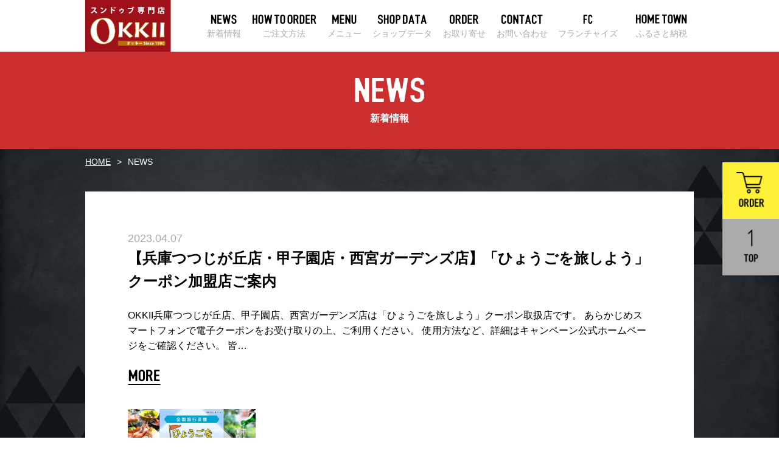

--- FILE ---
content_type: text/html; charset=UTF-8
request_url: https://okkii-jp.com/news/index.php?ustr=2128&page=3
body_size: 15422
content:
<!DOCTYPE html>
<html lang="ja">
<head>
<meta charset="utf-8">
<title>新着情報 | OKKIIオッキー　純豆腐チゲ・スンドゥブ専門店</title>
<meta name="description" content="純豆腐チゲ・スンドゥブ専門店のオッキーです新メニューや期間限定のお知らせをいち早くお届けします！" />
<meta name="keywords" content="スンドゥブ,オッキー,純豆腐,チゲ専門店,韓国料理,大阪府大阪市,箕面店,西宮ガーデンズ店,ランチ,ディナー,テイクアウト,スンドゥブ,お知らせ,ニュース" />

<!-- OGPタグ・canonical -->
<meta property="og:site_name" content="OKKIIオッキー　純豆腐チゲ・スンドゥブ専門店" />
<meta property="og:type" content="article" />
<meta property="og:title" content="新着情報 | OKKIIオッキー　純豆腐チゲ・スンドゥブ専門店" />
<meta property="og:description" content="純豆腐チゲ・スンドゥブ専門店のオッキーです新メニューや期間限定のお知らせをいち早くお届けします！" />
<meta property="og:image" content="https://www.okkii-jp.com/common/img/ogp.jpg" />
<meta property="og:locale" content="ja_jp" />
<meta property="og:url" content="https://www.okkii-jp.com/news/" />

<!-- <link rel="canonical" href="https://www.okkii-jp.com/news/" /> -->

<!--[if IE]><meta http-equiv="X-UA-Compatible" content="IE=edge,chrome=1"><![endif]-->
<meta name="format-detection" content="telephone=no,address=no,email=no">
<!-- ▼iPad対応 -->
<script type="text/javascript">
	if ((navigator.userAgent.indexOf('iPhone') > 0) || navigator.userAgent.indexOf('iPod') > 0 || navigator.userAgent.indexOf('Android') > 0) {
		document.write('<meta name="viewport" content="width=device-width, minimum-scale=0.1" />');
	} else {
		document.write('<meta name="viewport" content="width=1000">');
	}
</script>

<link rel="shortcut icon" href="/favicon.ico" />
<link rel="apple-touch-icon" sizes="180x180" href="/apple-touch-icon.png">
<link href="//maxcdn.bootstrapcdn.com/font-awesome/4.3.0/css/font-awesome.min.css" rel="stylesheet">
<link href="/common/css/reset.css" rel="stylesheet" type="text/css" />
<link href="/common/css/base.css" rel="stylesheet" media="all" type="text/css" />
<link href="/common/css/news.css" rel="stylesheet" media="all" type="text/css" />


<!--[if lt IE 9]><script src="/common/js/html5shiv.js"></script><![endif]-->
<!--[if (gte IE 6)&(lte IE 8)]><script src="/common/js/selectivizr-min.js"></script><![endif]-->
<!--[if IE]><style type="text/css">* {zoom:1;}</style><![endif]-->
<script src="/common/js/ga.js"></script>
<!-- Google Tag Manager -->
<script>(function(w,d,s,l,i){w[l]=w[l]||[];w[l].push({'gtm.start':
new Date().getTime(),event:'gtm.js'});var f=d.getElementsByTagName(s)[0],
j=d.createElement(s),dl=l!='dataLayer'?'&l='+l:'';j.async=true;j.src=
'https://www.googletagmanager.com/gtm.js?id='+i+dl;f.parentNode.insertBefore(j,f);
})(window,document,'script','dataLayer','GTM-NJD8HQH');</script>
<!-- End Google Tag Manager -->

</head>

<body id="news">
<!-- Google Tag Manager (noscript) -->
<noscript><iframe src="https://www.googletagmanager.com/ns.html?id=GTM-NJD8HQH"
height="0" width="0" style="display:none;visibility:hidden"></iframe></noscript>
<!-- End Google Tag Manager (noscript) -->
<span class="guidance"><a id="pagetop"><img src="/common/img/spacer.gif" alt="このページの先頭です" /></a></span>

<div id="wrapper">

<header>
	<div class="container">
		<div class="header_container">
			<div class="header_inner">
				<h1 id="site_title"><a href="/"><img src="/common/img/logo.png" alt="スンドゥブ専門店OKKII"></a></h1>
				<span class="guidance"><a href="#contents_start">本文へジャンプします。</a></span>
				<a href="/order/" class="order_btn sp"></a>
				<div id="screen"></div>
				<p class="menu"><span class="icon"><span></span></span></p>
			</div>
			<nav id="gnav" role="navigation">
				<ul>
					<li><a href="/news/"><img src="/common/img/nav_news.png" alt="NEWS"><br class="pc">新着情報</a></li>
					<li><a href="/#howto"><img src="/common/img/nav_howto.png" alt="HOW TO ORDER"><br class="pc">ご注文方法</a></li>
					<li><a href="/menu/"><img src="/common/img/nav_menu.png" alt="MENU"><br class="pc">メニュー</a></li>
					<li class="gnav_shopdata">
						<div class="gnav_shopdata_link"><a href="/shopdata/"><img src="/common/img/nav_shop.png" alt="SHOP DATA"><br class="pc">ショップデータ</a></div>
						<div class="gnav_shopdata_container">
							<div class="gnav_shopdata_inner">
								<div class="gnav_shopdata_box">
									<h3 class="title pc"><a href="/shopdata/#kansai">関西</a></h3>
									<ul>
										<li><a href="/shopdata/#sinfukusima">新福島店</a></li>
									<!--	
									<li><a href="/shopdata/#koushien">甲子園店 (閉店)</a></li>
									-->
										<li><a href="/shopdata/#minoh">箕面本店</a></li>
										<li><a href="/shopdata/#nishinomiya">西宮ガーデンズ</a></li>
									<!--	<li><a href="/shopdata/#tutujigaoka">兵庫つつじが丘</a></li> -->
										<li><a href="/shopdata/#kawanishi">川西店</a></li>

									</ul>
								</div>
								<div class="gnav_shopdata_box">
									<h3 class="title pc"><a href="/shopdata/#kanto">関東</a></h3>
									<ul>
										<li><a href="/shopdata/#mitaka">三鷹店</a></li>
									</ul>
								</div>
								<!-- <div class="gnav_shopdata_box">
									<h3 class="title pc"><a href="/shopdata/#kanto">関東</a></h3>
									<ul>
										<li><a href="/shopdata/#sugamo">巣鴨店</a></li>
									</ul>
								</div> -->
							</div>
						</div>
					</li>
					<li class="h_order"><a href="/order/"><img src="/common/img/nav_order.png" alt="ORDER"><br class="pc">お取り寄せ</a></li>

					<li><a href="https://www.okkii-jp.com/fc_contact/"><img src="/common/img/nav_contact.png" alt="CONTACT"><br class="pc">お問い合わせ</a></li>

					<li><a href="/fc/" target="_blank"><img src="/common/img/nav_fc.png" alt="FC"><br class="pc">フランチャイズ</a></li>
					<li><a href="https://www.okkii-jp.com/furusato/" target="_blank"><img src="https://cdn.shopify.com/s/files/1/0549/2077/3849/files/hometoen-5.png?v=1693445681" alt="FC"><br class="pc">ふるさと納税</a></li>
				</ul>
			</nav>
		</div>
	</div><!--/.container -->
</header>
<div id="main">
  <span class="guidance"><a id="contents_start"><img src="../common/img/spacer.gif" alt="ここから本文です" /></a></span>
  <h1 class="title"><img src="../common/img/news/title.png" alt="NEWS"><br>新着情報</h1>
  <!--パンくず -->
  <div class="container">
    <nav id="path">
      <ol>
        <li><a href="../">HOME</a></li>
        <li>NEWS</li>
      </ol>
    </nav>
  </div>

  <div class="container white_back">
    <div class="inner">
<div class="news">
  <p class="date">2023.04.07</p>
  <h2>【兵庫つつじが丘店・甲子園店・西宮ガーデンズ店】「ひょうごを旅しよう」クーポン加盟店ご案内</h2>
  <p class="txt_box">OKKII兵庫つつじが丘店、甲子園店、西宮ガーデンズ店は「ひょうごを旅しよう」クーポン取扱店です。

あらかじめスマートフォンで電子クーポンをお受け取りの上、ご利用ください。
使用方法など、詳細はキャンペーン公式ホームページをご確認ください。

皆…</p>
  <a href="detail.php?pkId=67" class="more"></a>
<ul class="img_area">
<li><img src="/upload/img/upImage/20230407145332_zenkoku_hyogo.jpg" alt="イメージ"></li>
</ul>

</div>
<div class="news">
  <p class="date">2023.03.16</p>
  <h2>【超おトク】PayPayクーポンを使うとPayPayポイントが最大5%戻ってくるキャンペーン好評開催中！</h2>
  <p class="txt_box">OKKII（オッキー）のお得なクーポンをご用意しました。
選べる辛さと具材、旨辛スープは一度食べるとヤミツキに。
豆腐たっぷりのヘルシーなスンドゥブ定食はもちろん、おいしさマシマシのトッピングやビビンバもご一緒にお楽しみください。
韓国グルメも大人気、…</p>
  <a href="detail.php?pkId=66" class="more"></a>
<ul class="img_area">
<li><img src="/upload/img/upImage/20230316161725_paypayokkii.jpg" alt="イメージ"></li>
</ul>

</div>
<div class="news">
  <p class="date">2023.02.08</p>
  <h2>【兵庫つつじが丘店】「い～な！猪名川町♪最大20％戻ってくるキャンペーン」ご案内</h2>
  <p class="txt_box">いつもOKKII兵庫つつじが丘店をご利用いただき、ありがとうございます。

当店は「PayPay」を利用した場合、支払い1回あたり最大20％が付与される「い～な！猪名川町♪最大20％戻ってくるキャンペーン」の対象店舗です。

実施期間：2023年2月…</p>
  <a href="detail.php?pkId=65" class="more"></a>
<ul class="img_area">
<li><img src="/upload/img/upImage/20230208142920_inagawa.png" alt="イメージ"></li>
</ul>

</div>
<div class="news">
  <p class="date">2022.12.09</p>
  <h2>「関西のスンドゥブの名店を探せキャンペーン」で人気投稿賞を受賞いたしました</h2>
  <p class="txt_box">数ある韓国グルメの中からスンドゥブにスポットを当て、韓国の魅力を深堀りすべく開催されたキャンペーン「関西のスンドゥブの名店を探せ」にて、
多数のInstagramへの投稿をいただきましたOKKIIが、人気投稿賞を受賞いたしました。
投稿いただきました皆様…</p>
  <a href="detail.php?pkId=83" class="more"></a>
<ul class="img_area">
<li><img src="/upload/img/upImage/20240202102723_okkii20221209.jpg" alt="イメージ"></li>
</ul>

</div>
<div class="news">
  <p class="date">2022.12.06</p>
  <h2>年末年始　店舗営業のご案内</h2>
  <p class="txt_box">今年もご愛顧賜りありがとうございました。
各店・年末年始の営業時間ご案内です。

▶︎箕面本店
▶︎兵庫つつじが丘店
▶︎甲子園店

〜 12/30 　通常営業
12/31 〜 1/1　休業
1/2 〜 通常営業

▶︎西宮ガーデンズ店…</p>
  <a href="detail.php?pkId=62" class="more"></a>
<ul class="img_area">
<li><img src="/upload/img/upImage/20221206112442_2023NEWYEAR.png" alt="イメージ"></li>
</ul>

</div>
<div class="news">
  <p class="date">2023.02.07</p>
  <h2>2/21（火）西宮ガーデンズ休業日のご案内</h2>
  <p class="txt_box">平素はOKKII（オッキー）西宮ガーデンズ店をご利用いただき、ありがとうございます。

2023年2月21日（火）は施設メンテナンスのため、阪急西宮ガーデンズ本館が休館いたします。
そのため、当店も休業となります。
お客様にはご不便をおかけし、申し訳…</p>
  <a href="detail.php?pkId=64" class="more"></a>
<ul class="img_area">
<li><img src="/upload/img/upImage/20230207095850_Googlegardens.jpg" alt="イメージ"></li>
</ul>

</div>
<div class="news">
  <p class="date">2023.01.05</p>
  <h2>【兵庫つつじが丘店】2023年1月10日～営業時間変更のご案内</h2>
  <p class="txt_box">いつもOKKII兵庫つつじが丘店をご利用いただき、ありがとうございます。

2023年1月10日（火）より、営業時間を変更させていただきます。

【平日】
11時～15時（14時30分ラストオーダー）
18時〜21時30分（21時ラストオーダー）…</p>
  <a href="detail.php?pkId=63" class="more"></a>

</div>
<div class="news">
  <p class="date">2022.11.28</p>
  <h2>【大阪・新福島】2022年12月1日「スンドゥブ専門店OKKII 新福島店」がオープン！</h2>
  <p class="txt_box">平素より「スンドゥブ専門店OKKII」をご愛顧いただき、誠に有難うございます。
12月1日、ついにグルメ激戦エリア・大阪福島に「スンドゥブ専門店OKKII 新福島店」がオープンいたします。

テーブル席以外に、おひとり様でも気軽にお召し上がりいただける…</p>
  <a href="detail.php?pkId=61" class="more"></a>

</div>
<div class="news">
  <p class="date">2022.11.14</p>
  <h2>【甲子園店】2022年11月16日～営業時間変更のご案内</h2>
  <p class="txt_box">いつもOKKII甲子園店をご利用いただき、ありがとうございます。

2022年11月16日（水）より、営業時間を変更させていただきます。

【営業時間・全日】
11時～15時（14時30分ラストオーダー）
18時〜22時（21時30分ラストオーダ…</p>
  <a href="detail.php?pkId=60" class="more"></a>

</div>
<div class="news">
  <p class="date">2022.03.03</p>
  <h2>【東京】2022年3月7日宮崎地鶏炭火焼 車 三鷹店内に「スンドゥブ専門店OKKII 三鷹店」がオープン！</h2>
  <p class="txt_box">平素より「スンドゥブ専門店OKKII」をご愛顧いただき誠に有難うございます。

この度、昨年閉店した巣鴨店が生まれ変わり、
「スンドゥブ専門店OKKII 三鷹店」として3月7日新しくオープン致します。

OKKII 三鷹店は「宮崎地鶏炭火焼 車 三…</p>
  <a href="detail.php?pkId=59" class="more"></a>

</div>


      <div class="pagenav">
<p class="prev"><a href="./index.php?ustr=2089&page=2">前へ</a></p>
    <ol>    <li><a href="./index.php?ustr=2089&page=1">2</a></li>    <li><a href="./index.php?ustr=2089&page=2">3</a></li>    <li><span>4</span></li>    <li><a href="./index.php?ustr=2089&page=4">5</a></li>    <li><a href="./index.php?ustr=2089&page=5">6</a></li>    </ol>
<p class="next"><a href="./index.php?ustr=2089&page=4">次へ</a></p>
      </div>
    </div>
  </div><!--/.container-->
</div><!--/#main -->

<footer>
	<div class="fixed_btn"><a href="/order/" class="order_btn pc"></a><a href="#" class="top_btn"></a></div>
	<div id="footer_inner">
		<nav class="footer_nav">
			<ul>
				<li>
					<ul>
						<li><a href="/"><img src="/common/img/nav_top.png" alt="TOP"></a></li>
						<li><a href="/news/"><img src="/common/img/nav_news.png" alt="NEWS"></a></li>
					</ul>
				</li>
				<li>
					<ul>
						<li><a href="/#howto"><img src="/common/img/nav_howto.png" alt="HOW TO ORDER"></a></li>
						<li><a href="/menu/"><img src="/common/img/nav_menu.png" alt="MENU"></a></li>
					</ul>
				</li>
				<li>
					<ul>
						<li><a href="/shopdata/"><img src="/common/img/nav_shop.png" alt="SHOP DATA"></a></li>
						<li><a href="/common/img/packaged.pdf" target="_blank"><img src="/common/img/nav_packaged.png" alt="PRE-PACKAGED FOOD"></a></li>
					</ul>
				</li>
				<li>
					<ul>
						<li><a href="/order"><img src="/common/img/nav_order.png" alt="ORDER"></a><br><a href="/common/pdf/order.pdf" target="_blank" class="footer_link">特定商取引に基づく表示</a></li>
					</ul>
				</li>
			</ul>
		</nav>
		<p id="copyright">Copyright(C) OKKII Inc., All Rights Reserved.</p>
	</div><!--/#footer_inner -->
</footer>

</div><!--/#wrapper -->

<script src="/common/js/jquery.js"></script>
<script src="/common/js/base.js"></script>


</body>
</html>


--- FILE ---
content_type: text/css
request_url: https://okkii-jp.com/common/css/reset.css
body_size: 3097
content:
@charset "utf-8";

/* http://meyerweb.com/eric/tools/css/reset/
   v2.0 | 20110126
   License: none (public domain)
*/
 
html, body, div, span, object, iframe,
h1, h2, h3, h4, h5, h6, p, blockquote, pre,
abbr, address, cite, code,
del, dfn, em, img, ins, kbd, q, samp,
small, strong, sub, sup, var,
b, i,
dl, dt, dd, ol, ul, li,
fieldset, form, label, legend,
table, caption, tbody, tfoot, thead, tr, th, td,
article, aside, canvas, details, figcaption, figure, 
footer, header, hgroup, menu, nav, section, summary,
time, mark, audio, video {
    margin:0;
    padding:0;
    border:0;
    outline:0;
    font-size:100%;
    vertical-align:baseline;
    text-align: left;
}

body {
    line-height:1;
    -webkit-text-size-adjust: 100%;
    font-family:-apple-system,BlinkMacSystemFont,"Helvetica Neue","游ゴシック Medium",YuGothic,YuGothicM,"Hiragino Kaku Gothic ProN",メイリオ,Meiryo,sans-serif;
    /* font-family: "メイリオ", "Meiryo", "游ゴシック体", "Yu Gothic", YuGothic, "ヒラギノ角ゴ Pro", "Hiragino Kaku Gothic Pro", sans-serif; */
    /* font-family: 'Hiragino Kaku Gothic ProN', Meiryo, 'MS PGothic', Sans-serif; */
}

article,aside,details,figcaption,figure,
footer,header,hgroup,menu,nav,section { 
    display:block;
}

ul,ol,dl {
    list-style:none;
}

blockquote, q {
    quotes:none;
}

blockquote:before, blockquote:after,
q:before, q:after {
    content:'';
    content:none;
}

a {
    margin:0;
    padding:0;
    font-size:100%;
    vertical-align:baseline;
    background:transparent;
}

table {
    /* border-collapse:collapse; */
    text-align: left;
    border-collapse: separate;
    border-spacing: 0;
}

hr {
    display:block;
    height:1px;
    border:0;   
    border-top:1px solid #cccccc;
    margin:1em 0;
    padding:0;
}

input, select {
    vertical-align:middle;
}


/*  汎用class
=====================================*/

.mt5{margin-top: 5px;}
.mt10{margin-top: 10px;}
.mt20{margin-top: 20px;}
.mt30{margin-top: 30px;}
.mt40{margin-top: 40px;}

.mb5{margin-bottom: 5px;}
.mb10{margin-bottom: 10px;}
.mb20{margin-bottom: 20px;}
.mb30{margin-bottom: 30px;}
.mb40{margin-bottom: 40px;}

.mr5{margin-right: 5px;}
.mr10{margin-right: 10px;}
.mr20{margin-right: 20px;}
.mr30{margin-right: 30px;}
.mr40{margin-right: 40px;}

.ml5{margin-left: 5px;}
.ml10{margin-left: 10px;}
.ml20{margin-left: 20px;}
.ml30{margin-left: 30px;}
.ml40{margin-left: 40px;}


.pt5{padding-top: 5px;}
.pt10{padding-top: 10px;}
.pt20{padding-top: 20px;}
.pt30{padding-top: 30px;}
.pt40{padding-top: 40px;}

.pb5{padding-bottom: 5px;}
.pb10{padding-bottom: 10px;}
.pb20{padding-bottom: 20px;}
.pb30{padding-bottom: 30px;}
.pb40{padding-bottom: 40px;}

.pr5{padding-right: 5px;}
.pr10{padding-right: 10px;}
.pr20{padding-right: 20px;}
.pr30{padding-right: 30px;}
.pr40{padding-right: 40px;}

.pl5{padding-left: 5px;}
.pl10{padding-left: 10px;}
.pl20{padding-left: 20px;}
.pl30{padding-left: 30px;}
.pl40{padding-left: 40px;}


.left {float: left;}
.right {float: right;}
.txt_box {display: block;overflow: hidden;position: relative;}
.clear {clear: both;}




--- FILE ---
content_type: text/css
request_url: https://okkii-jp.com/common/css/base.css
body_size: 17548
content:
@charset "UTF-8";

* {
	-webkit-box-sizing: border-box;
	-moz-box-sizing: border-box;
	-ms-box-sizing: border-box;
	box-sizing: border-box;
	}

/* 大枠 */
html,
body {
	height: 100%;
	-webkit-font-smoothing: antialiased;
	-webkit-text-size-adjust: none;
	-webkit-overflow-scrolling: touch !important;
	font-family: '源ノ角ゴシック JP',sans-serif;
	}
body {
	font-size: 16px;
	line-height: 1.6;
	}
#wrapper {
	width: 100%;
	margin: 0 auto;
	position: relative;
	}
body > #wrapper {
	height: auto;
	}
.clearfix:after {
		visibility: hidden;
		display: block;
		content: " ";
		clear: both;
		height: 0;
		}

@media print {
	html,
	html body{overflow: visible !important;}
	}

/* アクセシビリティ */
.guidance {
	left:-999px;
	position:absolute;
	width:990px;
	}
img {max-width: 100%;height: auto;vertical-align: bottom;} /* レスポンシブ対応 */
img {
	vertical-align: bottom;
	box-shadow: #000 0 0 0; /* ロールオーバー対応 */
	}
img, x:-moz-any-link, x:default {
		box-shadow: #000 0 0 0; /* IE7対応 */
	}

/* リンク */
a:link		{color:#0066FF; text-decoration: none;}
a:visited {color:#0066FF; text-decoration: none;}
a:hover	 {color:#0066FF; text-decoration: none;}
a:active	{color:#0066FF; text-decoration: none;}

.mincho{
	/* font-family: "FOT-筑紫明朝 Pr6 L","TsukuMinPr6-L","ヒラギノ明朝 Pro W3","Hiragino Mincho Pro","TakaoEx明朝",TakaoExMincho,"MotoyaLCedar","Droid Sans Japanese","HGS明朝E","ipamin","ＭＳ Ｐ明朝",serif; */
	font-family: Georgia,游明朝,"Yu Mincho",YuMincho,"Hiragino Mincho ProN",HGS明朝E,メイリオ,Meiryo,serif;
	position: relative;
	font-weight: normal;
	}

/* CLEARFIX */
.container:after,
.row:after,
.col:after {content: "";display: table;clear: both;}

.container {width: calc(100% - 30px);max-width: 1000px;margin: 0 auto;position: relative;}
.container.white_back{background-color: #FFFFFF;padding: 63px 0 73px;margin-bottom: 100px;}
.inner {width: calc(100% - 30px);max-width: 860px;margin: 0 auto;position: relative;}

/* ブロック関係 */
.row {padding-bottom: 0em;}
.col {display: block;float: left;width: 100%;margin: 0 1%;line-height: 1.5;}
.col:first-child {margin-left: 0;}
.col:last-child {margin-right: 0;}

/* グリッドの設定 */
.span_1 {width: 6.25%;}
.span_2 {width: 15%;}
.span_3 {width: 23.5%;}
.span_4 {width: 32%;}
.span_5 {width: 40.5%;}
.span_6 {width: 49%;}
.span_7 {width: 57.5%;}
.span_8 {width: 66%;}
.span_9 {width: 74.5%;}
.span_10 {width: 83%;}
.span_11 {width: 91.5%;}
.span_12 {width: 100%;}

.pc {display: block;}
.sp {display: none;}
.pc_inline {display: inline;}

/* ▼▼▼ ヘッダー
=====================================*/
header {
	position: fixed;
	top: 0;
	left: 0;
	width: 100%;
	height: 85px;
	background: #FFFFFF;
	padding: 0;
	z-index: 99999;
	}
header .container{
	position: static;
}
#site_title {
	overflow: hidden;
	}
	#site_title img{
		height: 85px;
		width: auto;
	}
.header_container{
	display: -webkit-flex;
	display: -ms-flex;
	display: flex;
	justify-content: space-between;
}
.header_inner{
	flex: 0 0 auto;
}
.menu {display: none;}

/* グローバルナビゲーション */
#gnav {
	flex: 0 0 auto;
	width: calc(100% - 140px);
	max-width: 800px;
	}
	#gnav ul {
		display: -webkit-flex;
		display: -ms-flex;
		display: flex;
		justify-content: space-between;
		height: 100%;
		}
	#gnav ul > li {
		height: 100%;
		}
	#gnav ul > li a {
		display: block;
		height: 100%;
		/* padding: 19px 10px 0; */
		padding: 19px 0px 0;
		text-align: center;
		font-size: 14px;
		color: #AAAAAA;
		}
	#gnav ul > li a:hover,.footer_nav ul li a:hover,.fixed_btn a:hover{
			-ms-filter: "alpha(opacity=60)";
			-moz-opacity:0.6;
			-khtml-opacity: 0.6;
			opacity: 0.6;
		}
	#gnav ul > li a img{
		height: 25px;
		width: auto;
	}
	#gnav .gnav_shopdata .gnav_shopdata_link{
		height: 100%;
		position: relative;
	}
	#gnav .gnav_shopdata:hover .gnav_shopdata_link::after{
		content: '';
		width: 0;
		height: 0;
		border-width: 0 7px 14px;
		border-style: solid;
		border-color: transparent transparent #CC2F2F transparent;
		position: absolute;
		left: calc(50% - 7px);
		bottom: 0;
	}
	#gnav .gnav_shopdata .gnav_shopdata_container{
		display: none;
	}
	#gnav .gnav_shopdata:hover .gnav_shopdata_container{
		display: block;
	}
	#gnav .gnav_shopdata_container{
		width: 100vw;
		background: #CC2F2F;
		padding: 20px 0;
		position: absolute;
		top: 85px;
		left: 0;
	}
	#gnav .gnav_shopdata_inner {
		display: -webkit-flex;
		display: -ms-flex;
		display: flex;
		-ms-align-items: stretch;
		align-items: stretch;
		align-content: flex-start;
		width: calc(100% - 30px);
		max-width: 1000px;
		margin: 0 auto;
		position: relative;
	}
#gnav .gnav_shopdata_inner > div:nth-child(1){margin-left: -100px;}
	#gnav .gnav_shopdata_box:nth-child(1){
		-webkit-flex: 0 0 70%;
		-ms-flex: 0 0 70%;
		flex: 0 0 70%;
		/* width: 70%;
		max-width: 70%; */
	}
	#gnav .gnav_shopdata_box:nth-child(2){
		-webkit-flex: 0 0 30%;
		-ms-flex: 0 0 30%;
		flex: 0 0 30%;
		width: 30%;
		max-width: 30%;
	}
	#gnav .gnav_shopdata_box h3{
		margin-bottom: 10px;
		padding: 0 0 0 10px;
		border-left: #FFF 3px solid;
		line-height: 1.2;
	}
	#gnav .gnav_shopdata_box h3 a{
		padding: 0;
		font-size: 22px;
	}
	#gnav .gnav_shopdata_box a{
		color: #FFF!important;
		font-weight: bold;
		text-align: left;
	}
	#gnav .gnav_shopdata_box ul{
		justify-content: flex-start;
	}
	#gnav .gnav_shopdata_box li{
		-webkit-flex: 0 0 200px;
		-ms-flex: 0 0 200px;
		flex: 0 0 200px;
		width: 200px;
		max-width: 200px;
		margin-right: 20px;
	}
	#gnav .gnav_shopdata_box li a{
		padding: 132px 0 0;
		font-size: 20px;
		position: relative;
	}
	#gnav .gnav_shopdata_box li a::before{
		content: '';
		width: 200px;
		height: 128px;
		position: absolute;
		top: 0;
		left: 0;
	}
	#gnav .gnav_shopdata_box li a[href*="#sinfukusima"]::before{
		background: url(../img/shopdata/sinfukusima_img01.jpg) no-repeat center center/cover;
	}
	#gnav .gnav_shopdata_box li a[href*="#koushien"]::before{
		background: url(../img/shopdata/koshien_img01.jpg) no-repeat center center/cover;
	}
	#gnav .gnav_shopdata_box li a[href*="#minoh"]::before{
		background: url(../img/shopdata/minoh_img01.jpg) no-repeat center center/cover;
	}
	#gnav .gnav_shopdata_box li a[href*="#nishinomiya"]::before{
		background: url(../img/shopdata/nishinomiya_img01.jpg) no-repeat center center/cover;
	}
	#gnav .gnav_shopdata_box li a[href*="#tutujigaoka"]::before{
		background: url(../img/shopdata/tutujigaoka_img01.jpg) no-repeat center center/cover;
	}
	#gnav .gnav_shopdata_box li a[href*="#mitaka"]::before{
		background: url(../img/shopdata/mitaka_img01.jpg) no-repeat center center/cover;
	}
	#gnav .gnav_shopdata_box li a[href*="#sugamo"]::before{
		background: url(../img/shopdata/sugamo_img01.jpg) no-repeat center center/cover;
    }
	#gnav .gnav_shopdata_box li a[href*="#kawanishi"]::before{
		background: url(../img/shopdata/kawanishi_img01.jpg) no-repeat center center/cover;

	}
/* ▼▼▼ メイン 「コンテンツとサイドを囲む要素」
=====================================*/
#main {
	background: url(../img/bg_b_tri.png) center top repeat,url(../img/bg_b.jpg) center top repeat;
	-webkit-background-size: 100%;
	background-size: 100%;
	padding: 85px 0 0;
	margin: 0 auto;
	clear: both;
	overflow: hidden;
	}

h1.title{
	padding: 28px 0 38px;
	background-color: #CC2F2F;
	text-align: center;
	margin-bottom: 10px;
	color: #fff;
	overflow: hidden;
}
h1.title img{
	height: 69px;
	width: auto;
}


/*キャンペーンページ */
.campaign{
	position: relative;
	width: 100%;
	display: block;
	margin: 0 auto;
	background: url(../common/img/campaign.jpg)
	  center / cover;
}

.campaign img{
	display: block;
	margin: 0 auto;
}

/* パンくず */
#path {
	margin-bottom: 38px;
	font-size: 14px;
	overflow: hidden;
	}
	#path li {
		float: left;
		margin-right: 10px;
		color: #FFFFFF;
		}
	#path li:after {
		content: ">";
		margin-left: 10px;
		color: #FFFFFF;
		}
	#path li:last-child:after {content: "";}
	#path li a:visited,
	#path li a:link{
		color: #FFFFFF;
		text-decoration: underline;
	}
	#path li a:hover,
	#path li a:active{
		color: #FFFFFF;
		text-decoration: none;
	}

	/* モア */
a.more{
		display: block;
		width: 54px;
		height: 32px;
		background-image: url(../img/more_b.png);
		background-position: center;
		background-repeat: no-repeat;
		background-size: contain;
	}
a.btn.more{
		background-image: url(../img/more_w.png);
		background-size: 54px 34px;
	}
/* ボタン */
a.btn{
	display: block;
	width: 350px;
	height: 70px;
	line-height: 70px;
	padding: 0 27px;
	text-align: center;
}
/* アロー */
a.arrow{
	display: block;
	position: relative;
	color: #000000;
}
a.arrow::after{
	content: '';
	position: absolute;
	width: 21px;
	height: 100%;
	top: 0;
	right: 0;
	background-image: url(../img/arrow_b.png);
	background-position: center;
	background-repeat: no-repeat;
	background-size: contain;
}
a.btn.arrow{
	color: #FFFFFF;
	background-color: #CC2F2F;
}
a.btn.arrow::after{
	right: 20px;
	background-image: url(../img/arrow_w.png);
}

a.more.btn.arrow{
	background-color: transparent;
	border: #FFFFFF 2px solid;
}

a.more:hover,a.btn:hover,a.arrow:hover{
	opacity: 0.6;
}
/* ▼▼▼ フッター
=====================================*/
footer {
	width: 100%;
	background: #FFFFFF;
	padding: 20px 0;
	border-top: #CC2F2F 10px solid;
	clear: both;
	overflow: hidden;
	}
#footer_inner {
	max-width: 1000px;
	margin: 0 auto;
	overflow: hidden;
	}
.footer_nav{
	padding: 50px 0 78px;
}
.footer_nav ul{
	display: flex;
	flex-wrap: wrap;
}
.footer_nav > ul > li{
	flex: 0 0 25%;
}
.footer_nav ul li a{
	display: inline-block;
	color: #000;
	font-size: 14px;
}

.footer_nav ul li a.footer_link{
	text-decoration: underline;
	vertical-align: top;
}
.footer_nav ul li a img{
	padding: 10px 10px 0 0;
	height: 35px;
	width: auto;
}
.footer_nav > ul > li > ul > li{
	flex: 0 0 100%;
	margin-bottom: 55px;
}
.footer_nav > ul > li > ul > li:last-child{
	margin-bottom: 0;
}

/* ▼ ページ上部へ戻る */
.fixed_btn {
	position: fixed;
	bottom: calc(50vh - 93px);
	right: 0;
	z-index: 2000;
	cursor: pointer;
	}
.fixed_btn > a{
	display: block;
	width: 93px;
	height: 93px;
}
.fixed_btn .order_btn{
	background: #FFF038 url(../img/btn_cart.png) center center no-repeat;
	background-size: 47px 62px;
}
.fixed_btn .top_btn{
	background: #AAAAAA url(../img/btn_top_pc.png) center center no-repeat;
	background-size: 26px 59px;
}
/* ▼ コピーライト */
#copyright {
	text-align: center;
	font-size: 12px;
	color: #000000;
	}



/* ▼▼▼ 480px〜768px
=====================================*/
@media screen and (max-width: 768px) {

#wrapper {width: 100%;}
#screen {
	display: none;
	position: fixed;
	top: 0;
	left: 0;
	width: 100%;
	height: 100vh;
	background-color:rgba(0,0,0,0.8);
	z-index: 99998;
	}
.span_1,.span_2,.span_3,.span_4,.span_5,.span_6,.span_7,.span_8,.span_9,.span_10,.span_11,.span_12{width: 100%;}
.col {margin: 0;}

.pc {display: none;}
.sp {display: block;}
.pc_inline {display: none;}

/*キャンペーンページ */
.campaign{
	position: relative;
	width: 100%;
	background: url(../common/img/koshien.jpg)
	  center / cover;
}

/* タイトル */
#site_title {
	overflow: hidden;
	}
/* モア */

	a.more{
		width: 50px;
		height: 30px;
	}
	a.btn.more{
		background-size: 50px 30px;
	}
	/* ボタン */
	a.btn{
		max-width: 100%;
		height: 60px;
		line-height: 60px;
	}

	/* アロー */
	a.arrow::after{
		width: 15px;
	}
	a.btn.arrow::after{
		right: 8px;
	}
/* ▼▼▼ ヘッダー
=====================================*/
body.wrap {overflow: hidden;}

a.more:hover,a.btn:hover,a.arrow:hover{
	opacity: 1;
}
header {
	width: 100%;
	height: 65px;
	padding: 0;
	position: fixed;
	top: 0;
	left: 0;
	z-index: 99997;
	overflow: visible;
	}
	header .container{
		min-width: 100%;
	}
	#site_title img{
		height: 65px;
	}
	.header_inner{
		flex: 0 0 auto;
	}

/* グローバルナビゲーション */
#gnav {
	display: block!important;
	-webkit-transition: .5s ease-in-out;
	-moz-transition: .5s ease-in-out;
	transition: .5s ease-in-out;
	float: none;
	width: 245px;;
	max-height: 100vh;
	padding-top: 65px;
	margin: 0 0 0 auto;
	position: absolute;
	top: 0;
	right: -1000px;
	z-index: 99998;
	overflow: auto;
	background-color: #FFFFFF;
	}
#gnav.open {
	-moz-transform: translateX(-1000px);
	-webkit-transform: translateX(-1000px);
	transform: translateX(-1000px);
	}
#gnav ul {
	display: block;
	width: 245px;
	min-height: calc(100vh - 65px);
	margin: 0 0 0 auto;
	clear: both;
}
	#gnav ul > li {
		float: none;
		width: 100%!important;
		max-width: 100%!important;
		height: auto;
		text-indent: 0;
		}
	#gnav ul > li.h_order{
		background-color: #FFF038;
	}
	#gnav ul > li > a,#gnav ul > li.gnav_shopdata a{
		height: 50px!important;
		background-size: 10px 10px!important;
		border-bottom: 1px solid #ccc;
		padding: 14px 16px;
		line-height: 22px;
		text-align: left;
		font-size: 12px;
		}
	#gnav ul > li > a:hover {
		text-decoration: none;
		opacity: 1;
		}
	#gnav ul > li a img,
	#gnav ul > li a img{
		margin-right: 8px;
		height: 22px;
	}
	#gnav ul > li:first-child > a{
		border-top: 1px solid #ccc;
	}
	#gnav .gnav_shopdata .gnav_shopdata_link{
		height: 100%;
		position: relative;
	}
	#gnav .gnav_shopdata:hover .gnav_shopdata_link::after{display: none;}
	#gnav .gnav_shopdata .gnav_shopdata_container,
	#gnav .gnav_shopdata:hover .gnav_shopdata_container{
		display: none;
	}
	#gnav .gnav_shopdata_box li a::before{
		display: none;
	}
/* メニューボタン */
.menu {
	display: block;
	width: 65px;
	height: 65px;
	position: absolute;
	top: 0;
	right: 0;
	z-index: 99999;
	}
.menu > span {
		display:block;
		position:absolute;
		top:22px;
		right:17px;
		width:30px;
		height:2px;
		background:#222222;
		border-radius: 1px;
		-moz-box-sizing:border-box;
		-webkit-box-sizing:border-box;
		box-sizing:border-box;
		-moz-transition:all 0.3s;
		-webkit-transition:all 0.3s;
		transition:all 0.3s;
	}
.menu > span:before {
		content:'';
		position:absolute;
		width:30px;
		height:2px;
		background:#222222;
		border-radius: 1px;
		top:-7px;
		right:0;
		-moz-transition:all 0.3s;
		-webkit-transition:all 0.3s;
		transition:all 0.3s;
	}
.menu > span:after {
		content:'';
		position:absolute;
		width:30px;
		height:2px;
		background:#222222;
		border-radius: 1px;
		bottom:-7px;
		right:0;
		-moz-transition:all 0.3s;
		-webkit-transition:all 0.3s;
		transition:all 0.3s;
	}
.menu > span > span:before{
		content:'';
		position:absolute;
		width: 65px;
		height: 19px;
		right: -17px;
		top: 14px;
		background: url(../img/header_menu.png) center center no-repeat;
		-webkit-background-size: contain;
		background-size: contain;
}
.menu > span.active {
		background:transparent;
	}
.menu > span.active:before {
		-moz-transform:rotate(-135deg);
		-webkit-transform:rotate(-135deg);
		transform:rotate(-135deg);
		top:0;
		right:0;
	}
.menu > span.active:after {
		-moz-transform:rotate(135deg);
		-webkit-transform:rotate(135deg);
		transform:rotate(135deg);
		bottom:0;
		right:0;
	}
.menu > span.active > span:before{
		background: url(../img/header_close.png) center center no-repeat;
		-webkit-background-size: contain;
		background-size: contain;
}
.order_btn.sp{
	display: block;
	width: 65px;
	height: 65px;
	position: absolute;
	top: 0;
	right: 65px;
	z-index: 99997;
	background: #FFF038 url(../img/header_cart.png) center center no-repeat;
	-webkit-background-size: 38px 45px;
	background-size: 38px 45px;
}

/* ▼▼▼ メイン 「コンテンツとサイドを囲む要素」
=====================================*/
#header_inner,
#main,#contents,#side,
footer,#footer_inner {
	float: none;
	width: 100%;
	}

#main {padding: 65px 0 40px;}
.menu_fixed {
	position: fixed;
	width: 100%;
	height: 100%;
}

h1.title{
	padding: 15px 0 19px;
}
h1.title img{
	height: 50px;
	width: auto;
}
.container{
	max-width: calc(100% - 30px);
}
.container.white_back{
	padding: 15px 15px 50px;
	margin-bottom: 50px;
}
.inner{
	width: 100%;
}
#path {
	margin-bottom: 10px;
}

/* ▼▼▼ フッター
=====================================*/
footer {padding: 0 20px 90px;}

#footer_inner {
	max-width: 1000px;
	margin: 0 auto;
	overflow: hidden;
	}
.footer_nav{
	padding: 30px 0 38px;
}
.footer_nav ul{
	display: flex;
	flex-wrap: wrap;
}
.footer_nav > ul > li{
	flex: 0 0 100%;
}
.footer_nav ul li a{
	display: inline-block;
}
.footer_nav > ul > li > ul > li{
	flex: 0 0 50%;
	margin-bottom: 22px;
}
.fixed_btn > a.pc{
	display: none;
}
.fixed_btn{
	right: 12px;
	bottom: 12px;
}
.fixed_btn .top_btn{
	width: 66px;
	height: 66px;
	background: #AAAAAA url(../img/btn_top_sp.png) center center no-repeat;
	background-size: 26px 46px;
}
}


--- FILE ---
content_type: text/css
request_url: https://okkii-jp.com/common/css/news.css
body_size: 4686
content:
@charset "UTF-8";

/* ▼▼▼ トピックス
=====================================*/
.news {
	margin: 0 auto 50px;
	border-bottom: #707070 1px dotted;
	}
	.news .date {
		color: #AAAAAA;
		font-size: 18px;
	}
	.news h2{
		font-size: 24px;
		margin-bottom: 24px;
	}
	.news .txt_box{
		font-size: 16px;
		margin-bottom: 20px;
	}
	.news .more{
		margin-bottom: 40px;
	}
	.news ul.img_area{
		display: -webkit-flex;
		display: -ms-flex;
		display: flex;
		flex-wrap: wrap;
		margin-bottom: 20px;
	}
	.news ul.img_area li {
		flex: 0 0 210px;
		margin-right: 20px;
		margin-bottom: 20px;
	}
	.news ul.img_area li img{
		width: 100%;
	}
.pagenav {
	width: 300px;
	padding: 20px 0 0;
	margin: 0 auto;
	line-height: 50px;
	position: relative;
	overflow: hidden;
	}
.detail .pagenav {
	width: 100%;
	padding: 30px 0 0;
	}
	.pagenav ol {
		width: 170px;
		margin: 0 auto;
		overflow: hidden;
		}
		.pagenav ol li {
			float: left;
			width: 50px;
			background: #CC2F2F;
			margin-right: 10px;
			font-size: 20px;
			color: #fff;
			text-align: center;
			}
		.pagenav ol li:last-child {margin-right: 0;}
			.pagenav ol li a {
				line-height: 48px;
				display: block;
				background: #FFFFFF;
				border: 1px solid #000000;
				color: #000000;
				}
			.pagenav ol li a:hover {
				background: none;
				border: none;
				color: #fff;
				line-height: 50px;
				text-decoration: none;
				}
	.pagenav .prev,
	.pagenav .next {
		position: absolute;
		top: 20px;
		left: 0;
		}
	.pagenav .next {
		left: inherit;
		right: 0;
		}
	.pagenav .prev a:before {
		content: "<";
		margin-right: 5px;
		color: #000000;
		}
	.pagenav .next a:after {
		content: ">";
		margin-left: 5px;
		color: #000000;
		}
	.pagenav .back.btn.arrow {
		background-color: #FFFFFF;
		width: 184px;
		height: 50px;
		line-height: 50px;
		border: #000000 1px solid;
		border-radius: 25px;
		margin: 0 auto;
		padding-left: 0;
		color: #000000;
		}
		.pagenav .back.btn.arrow::after{
			background-image: url(../img/arrow_b.png);
		}
		.pagenav a{
			color: #000000;
		}

/* 詳細 */
.article {
	overflow: hidden;
	}
	.article .date {
		margin: 0;
		color: #AAAAAA;
		font-size: 18px;
		}
	.article h2 {
		border-bottom: 1px dotted #707070;
		padding-bottom: 30px;
		margin-bottom: 50px;
		font-size: 24px;
		overflow: hidden;
		}
		.article p{
			margin-bottom: 50px;
		}
		.article ul.img_area{
			display: -webkit-flex;
			display: -ms-flex;
			display: flex;
			flex-wrap: wrap;
			margin-bottom: 20px;
		}
		.article ul.img_area li {
			flex: 0 0 48%;
			margin-right: 4%;
			margin-bottom: 20px;
		}
		.article ul.img_area li:nth-child(2n) {
			margin-right: 0;
		}
		.article ul.img_area li img{
			width: 100%;
		}
		.article ul.link {
			margin-bottom: 50px;
			}
			.article ul.link li {
				margin-bottom: 10px;
				}
				.article ul.link li a {
					color: #CC2F2F;
					text-decoration: underline;
					}
					.article ul.link li a:hover{
						text-decoration: none;
					}
		.pdf{
			display: inline-flex;
			align-items: center;
			height: 30px;
		}
		.pdf::before{
			content: '';
			display: inline-block;
			width: 25px;
			height: 30px;
			background: url(../img/icon_pdf.png) center center no-repeat;
			-webkit-background-size: contain;
			background-size: contain;
			margin-right: 10px;
		}

/* ▼▼▼ 480px
=====================================*/
@media screen and (max-width: 480px) {

	.news {
		margin: 0 auto 30px;
		}
	.news h2{
		font-size: 16px;
		margin-bottom: 24px;
	}
	.news ul.img_area,.article ul.img_area{
		flex-wrap: wrap;
	}
	.news ul.img_area li,.article ul.img_area li{
		flex: 0 0 100%;
		margin-right: 0;
		margin-bottom: 10px;
	}
	.news .more{
		margin-bottom: 20px;
	}

.pagenav {
	padding: 15px 0 0;
	}
.detail .pagenav {
	padding: 15px 0 0;
	}
	.pagenav ol {
		width: 140px;
		line-height: 40px;
		}
		.pagenav ol li {
			width: 40px;
			}
			.pagenav ol li a{
				line-height: 38px;
			}
			.pagenav ol li a:hover{
				line-height: 38px;
				background: #FFFFFF;
				border: 1px solid #000000;
				color: #000000;
			}

	.pagenav .prev,
	.pagenav .next {
		top: 10px;
		left: 20px;
		}
	.pagenav .next {
		left: inherit;
		right: 20px;
		}
	.pagenav .back {
		width: 210px;
		}

/* 詳細 */
.article {
	}
	.article .date {
		padding-top: 10px;;
		font-size: 16px;
		}
	.article h2 {
		padding-bottom: 10px;
		margin-bottom: 15px;
		font-size: 16px;
		}
		.article .inner {
			margin-bottom: 10px;
			}
		.article .photo,
		.article ul.link {
			float: none;
			width: 100%;
			margin-left: 0;
			}
		.article .photo {margin-bottom: 10px;}
			.article ul.link li {
				margin-bottom: 10px;
				}
				.article ul.link li a {
					background-size: 14px 14px;
					}

}


--- FILE ---
content_type: application/javascript
request_url: https://okkii-jp.com/common/js/ga.js
body_size: 260
content:
document.write('<script async src="https://www.googletagmanager.com/gtag/js?id=UA-52531929-1"></script>');
window.dataLayer = window.dataLayer || [];
function gtag(){
  dataLayer.push(arguments);
}
gtag('js', new Date());gtag('config', 'UA-52531929-1');
